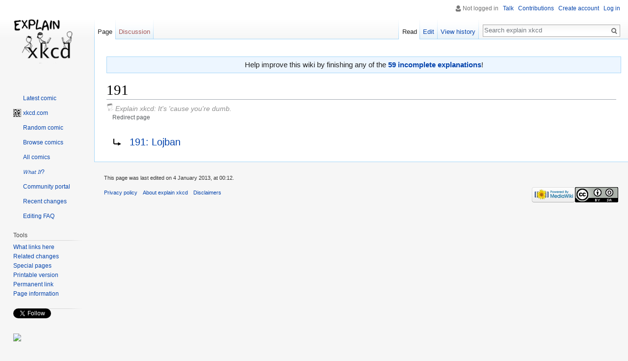

--- FILE ---
content_type: text/html; charset=utf-8
request_url: https://accounts.google.com/o/oauth2/postmessageRelay?parent=https%3A%2F%2Fexplainxkcd.com&jsh=m%3B%2F_%2Fscs%2Fabc-static%2F_%2Fjs%2Fk%3Dgapi.lb.en.2kN9-TZiXrM.O%2Fd%3D1%2Frs%3DAHpOoo_B4hu0FeWRuWHfxnZ3V0WubwN7Qw%2Fm%3D__features__
body_size: 160
content:
<!DOCTYPE html><html><head><title></title><meta http-equiv="content-type" content="text/html; charset=utf-8"><meta http-equiv="X-UA-Compatible" content="IE=edge"><meta name="viewport" content="width=device-width, initial-scale=1, minimum-scale=1, maximum-scale=1, user-scalable=0"><script src='https://ssl.gstatic.com/accounts/o/2580342461-postmessagerelay.js' nonce="2TUum8HopwRcWnyJlBoCCw"></script></head><body><script type="text/javascript" src="https://apis.google.com/js/rpc:shindig_random.js?onload=init" nonce="2TUum8HopwRcWnyJlBoCCw"></script></body></html>

--- FILE ---
content_type: text/html; charset=utf-8
request_url: https://www.google.com/recaptcha/api2/aframe
body_size: 265
content:
<!DOCTYPE HTML><html><head><meta http-equiv="content-type" content="text/html; charset=UTF-8"></head><body><script nonce="cBLLidvwpv3bZdzcjcCUfw">/** Anti-fraud and anti-abuse applications only. See google.com/recaptcha */ try{var clients={'sodar':'https://pagead2.googlesyndication.com/pagead/sodar?'};window.addEventListener("message",function(a){try{if(a.source===window.parent){var b=JSON.parse(a.data);var c=clients[b['id']];if(c){var d=document.createElement('img');d.src=c+b['params']+'&rc='+(localStorage.getItem("rc::a")?sessionStorage.getItem("rc::b"):"");window.document.body.appendChild(d);sessionStorage.setItem("rc::e",parseInt(sessionStorage.getItem("rc::e")||0)+1);localStorage.setItem("rc::h",'1768701718766');}}}catch(b){}});window.parent.postMessage("_grecaptcha_ready", "*");}catch(b){}</script></body></html>